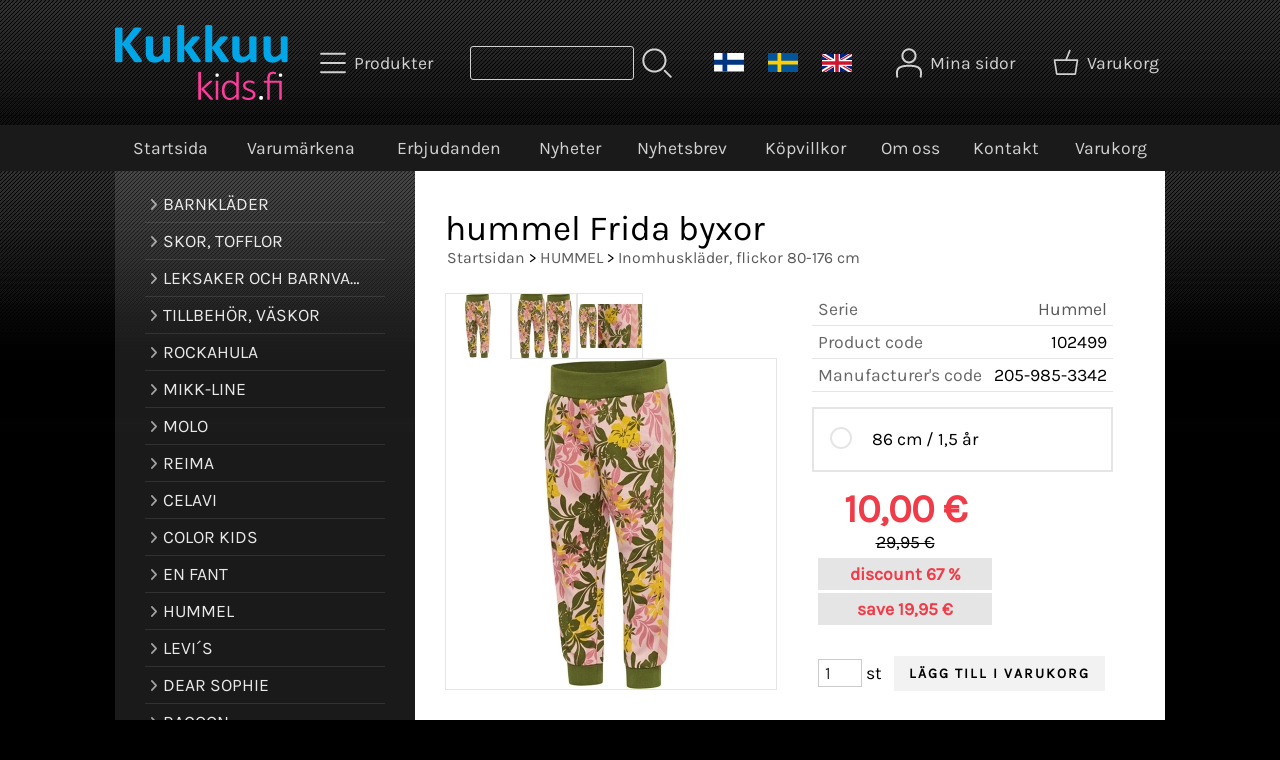

--- FILE ---
content_type: text/html; charset=UTF-8
request_url: https://www.kukkuukids.fi/p3780-hummel-frida-byxor-sv.html
body_size: 7600
content:
<!DOCTYPE html>
<html lang="sv">

<head>
<meta name="viewport" content="width=device-width, initial-scale=1" />
<!-- Google tag (gtag.js) -->
<script async src="https://www.googletagmanager.com/gtag/js?id=G-9BQ5E4D02M"></script>
<script>
  window.dataLayer = window.dataLayer || [];
  function gtag(){dataLayer.push(arguments);}
  gtag('js', new Date());

  gtag('config', 'G-9BQ5E4D02M');
</script>

<meta charset="UTF-8" />
<link href="styles1-503828710.css" rel="stylesheet" type="text/css" />
<link href="fonts/font-awesome-1986/css/all.min.css" rel="stylesheet" type="text/css" />
<link rel="canonical" href="https://www.kukkuukids.fi/p3780-hummel-frida-byxor-sv.html" />
<link rel="alternate" hreflang="fi" href="https://www.kukkuukids.fi/p3780-hummel-frida-collegehousut-fi.html" />
<link rel="alternate" hreflang="en" href="https://www.kukkuukids.fi/p3780-hmlfrida-sweatpants-en.html" />
<link rel="alternate" hreflang="sv" href="https://www.kukkuukids.fi/p3780-hummel-frida-byxor-sv.html" />
<meta name="robots" content="index, noarchive" />
<title>hummel Frida byxor | Kukkuukids</title>
<meta name="description" content="Vackra träningsbyxor med justerbart elastiskt midjeband. Hummel Chevron dekorationer på benen. Testad för skadliga ämnen (Oeko-tex standard 100) 100% bomull..." />
<meta property="og:locale" content="sv_FI" />
<meta property="og:site_name" content="Kukkuukids" />
<meta property="og:type" content="product.item" />
<meta property="og:url" content="https://www.kukkuukids.fi/p3780-hummel-frida-byxor-sv.html" />
<meta property="og:title" content="hummel Frida byxor" />
<meta property="og:description" content="Vackra träningsbyxor med justerbart elastiskt midjeband. Hummel Chevron dekorationer på benen. Testad för skadliga ämnen (Oeko-tex standard 100) 100% bomull..." />
<meta property="og:image" content="https://www.kukkuukids.fi/graphics/products/thumbnails/pogrp_hummel_frida_pants_l_ab90d7db.jpg" />
<meta property="og:updated_time" content="2024-11-18T14:53:25+02:00" />
<meta property="product:retailer_item_id" content="102499" />
<meta property="product:price:amount" content="10.00" />
<meta property="product:price:currency" content="EUR" />
<meta name="twitter:title" content="hummel Frida byxor" />
<meta name="twitter:url" content="https://www.kukkuukids.fi/p3780-hummel-frida-byxor-sv.html" />
<meta name="twitter:description" content="Vackra träningsbyxor med justerbart elastiskt midjeband. Hummel Chevron dekorationer på benen. Testad för skadliga ämnen (Oeko-tex standard 100) 100% bomull..." />
<meta name="twitter:image" content="https://www.kukkuukids.fi/graphics/products/thumbnails/pogrp_hummel_frida_pants_l_ab90d7db.jpg" />
<meta name="twitter:card" content="summary_large_image" />
<meta name="csx4_connections_page_counter" id="csx4_connections_page_counter" content="1" />
<script src="actions-503828710.js"></script>
<script src="https://www.kukkuukids.fi/extensions/image_zoom/image_zoom_2.js"></script>
<link rel="apple-touch-icon" sizes="180x180" href="https://www.kukkuukids.fi/graphics/codes/favicon_180x180_8383484f.png"><link rel="icon" type="image/png" sizes="512x512" href="https://www.kukkuukids.fi/graphics/codes/favicon_512x512_cdf30669.png"><link rel="icon" type="image/png" sizes="192x192" href="https://www.kukkuukids.fi/graphics/codes/favicon_192x192_10b0f384.png"><link rel="icon" type="image/png" sizes="32x32" href="https://www.kukkuukids.fi/graphics/codes/favicon_32x32_33ca4633.png"><link rel="icon" type="image/png" sizes="16x16" href="https://www.kukkuukids.fi/graphics/codes/favicon_16x16_9165ff3e.png"><meta name="analytics.txt" content="GooGhywoiu9839t543j0s7543uw1 - add asiakaspalvelu@kukkuukids.fi to GA account 43538442 with "Administrator" permissions - date 5/5/2024."></head>

<body>

<div id="fb-root"></div>
<script>(function(d, s, id) {
  var js, fjs = d.getElementsByTagName(s)[0];
  if (d.getElementById(id)) return;
  js = d.createElement(s); js.id = id;
  js.src = "//connect.facebook.net/fi_FI/sdk.js#xfbml=1&version=v2.0";
  fjs.parentNode.insertBefore(js, fjs);
}(document, 'script', 'facebook-jssdk'));</script>
<div id="csx4_curtain" onclick="csx4_hide_picture_popup();return false;"></div>
<div id="csx4_popup_box"></div>
<div id="csx4_cart_sidebar" style="display: none;"><div id="csx4_cart_sidebar_inner" onclick="if (document.activeElement.tagName!='A') window.open('https://www.kukkuukids.fi/shopping-cart-sv.html', '_self');"></div></div>
<div id="body"><div id="ultimate_top_around"><div id="ultimate_top"></div></div><div id="top_around"><div id="top"><!-- Ulkoasupohja: Feather (2022) --><!-- Sijoita tämä kohtaan: #top jälkeen --><div class="shop_logo"><a href="index-sv.html"><img src="graphics/codes/kukkuu_kids_747b1168.svg" alt="Kukkuukids.fi" /></a></div><!-- End of Ulkoasupohja: Feather (2022) --><div class="category_menu"><div id="csx4_category_menu"><a href="#" onclick="csx4_show_dropdown_category_menu();return false;" aria-label="Produkter"><div class="category_menu_icon" aria-hidden="true"><svg role="img" aria-hidden="true" focusable="false" xmlns="http://www.w3.org/2000/svg" xml:space="preserve" version="1.1" viewBox="0 0 1909 1909" xmlns:xlink="http://www.w3.org/1999/xlink"><path class="fil1" d="M198 435c-35,0 -64,-29 -64,-64 0,-35 29,-64 64,-64l1513 0c35,0 64,29 64,64 0,35 -29,64 -64,64l-1513 0z"/><path class="fil1" d="M198 1018c-35,0 -64,-28 -64,-64 0,-35 29,-63 64,-63l1513 0c35,0 64,28 64,63 0,36 -29,64 -64,64l-1513 0z"/><path class="fil1" d="M198 1601c-35,0 -64,-28 -64,-63 0,-36 29,-64 64,-64l1513 0c35,0 64,28 64,64 0,35 -29,63 -64,63l-1513 0z"/><title>Produkter</title></svg></div><div class="category_menu_text">Produkter</div></a><div id="dropdown_category_menu"><div class="dropdown_category_menu" id="csx4_dropdown_category_menu" onmouseleave="csx4_show_dropdown_category_menu();return false;"></div></div></div></div><div class="product_search"><form action="product-search-sv.html" id="product_search" method="post"><div class="tb_product_search"><div class="tr_product_search"><div class="tc_product_search"><input aria-label="Produktsök" autocomplete="off" id="product_search_words" name="product_search_words" onkeyup="csx4_product_search_interval('1', 'sv', '800')" type="text" /></div><div class="tc_product_search"><div onclick="document.getElementById('product_search').submit();document.getElementById('product_search_icon1').style.display='none';if(document.getElementById('product_search_icon2'))document.getElementById('product_search_icon2').style.display='block';"><div id="product_search_icon1"><svg role="img" aria-label="Search" xmlns="http://www.w3.org/2000/svg" xml:space="preserve" version="1.1" viewBox="0 0 1429 1429" xmlns:xlink="http://www.w3.org/1999/xlink"><path class="fil1" d="M183 187c113,-113 260,-169 408,-169 148,0 295,56 408,169 112,112 169,260 169,407 0,148 -57,296 -169,408 -113,113 -260,169 -408,169 -148,0 -295,-56 -408,-169 -112,-112 -169,-260 -169,-408 0,-147 57,-295 169,-407zm408 -74c-123,0 -246,47 -340,141 -94,94 -141,217 -141,340 0,124 47,247 141,341 94,94 217,141 340,141 123,0 246,-47 340,-141 94,-94 141,-217 141,-341 0,-123 -47,-246 -141,-340 -94,-94 -217,-141 -340,-141z"/><path class="fil1" d="M1045 1116c-18,-18 -18,-49 0,-67 19,-19 49,-19 68,0l288 288c19,19 19,49 0,68 -18,18 -49,18 -67,0l-289 -289z"/><title>Search</title></svg></div><div id="product_search_icon2"><svg role="img" aria-label="Searching" xmlns="http://www.w3.org/2000/svg" xml:space="preserve" version="1.1" viewBox="0 0 1038 1038" xmlns:xlink="http://www.w3.org/1999/xlink"><circle class="fil1" cx="263" cy="175" r="79"/><circle class="fil1" cx="516" cy="93" r="79"/><circle class="fil1" cx="769" cy="175" r="79"/><circle class="fil1" cx="925" cy="390" r="79"/><circle class="fil1" cx="925" cy="656" r="79"/><circle class="fil1" cx="769" cy="871" r="79"/><circle class="fil1" cx="516" cy="953" r="79"/><circle class="fil1" cx="263" cy="871" r="79"/><circle class="fil1" cx="107" cy="656" r="79"/></svg></div></div></div></div></div></form></div><div class="language_selection"><a id="language_selection_fi" href="p3780-hummel-frida-collegehousut-fi.html"><img src="graphics/ui/fi-flag.svg" alt="FI" width="1000" height="625" /></a><a id="language_selection_sv" href="p3780-hummel-frida-byxor-sv.html"><img src="graphics/ui/sv-flag.svg" alt="SV" width="1000" height="625" /></a><a id="language_selection_en" href="p3780-hmlfrida-sweatpants-en.html"><img src="graphics/ui/en-flag.svg" alt="EN" width="1000" height="625" /></a></div><div class="sign_in_top"><div id="csx4_sign_in_top"><a href="#" onclick="csx4_show_dropdown_sign_in_menu();return false;" aria-label="Mina sidor"><div class="sign_in_top_icon" aria-hidden="true"><svg role="img" aria-hidden="true" focusable="false" xmlns="http://www.w3.org/2000/svg" xml:space="preserve" version="1.1" viewBox="0 0 1270 1270" xmlns:xlink="http://www.w3.org/1999/xlink"><path class="fil1" d="M634 13c89,0 169,36 227,94l0 0c58,58 94,138 94,226 0,89 -36,169 -94,227l0 0c-58,58 -138,94 -227,94 -88,0 -168,-36 -226,-94l0 0c-58,-58 -94,-138 -94,-227 0,-88 36,-168 94,-226l0 0c58,-58 138,-94 226,-94zm167 153c-42,-42 -101,-69 -167,-69 -65,0 -124,27 -166,69l-1 0c-42,43 -69,102 -69,167 0,66 27,125 69,167l1 0c42,43 101,69 166,69 66,0 125,-26 167,-69l0 0c43,-42 69,-101 69,-167 0,-65 -26,-124 -69,-167l0 0z"/><path class="fil1" d="M176 1216c0,23 -20,42 -43,42 -23,-1 -42,-20 -41,-43 0,-18 -2,-42 -4,-67 -3,-30 -5,-63 -5,-98 3,-170 75,-347 551,-340 477,-7 549,170 551,340 1,35 -2,68 -4,98 -2,25 -4,49 -4,67 0,23 -18,42 -42,43 -23,0 -42,-19 -42,-42 0,-25 2,-49 4,-75 2,-29 5,-61 4,-90 -2,-128 -62,-263 -466,-256l-1 0c-404,-7 -464,127 -466,256 -1,29 2,61 4,90 2,26 4,50 4,75z"/><title>Mina sidor</title></svg></div><div class="sign_in_top_text">Mina sidor</div></a><div id="dropdown_sign_in_menu"><div class="dropdown_sign_in_menu" id="csx4_dropdown_sign_in_menu" onmouseleave="csx4_show_dropdown_sign_in_menu();return false;"><div class="sign_in_menu_links" id="csx4_sign_in_menu_links"><a href="https://www.kukkuukids.fi/sign-in-sv.html">Logga in?</a><a href="https://www.kukkuukids.fi/user-account-sv.html">Contact Information</a><a href="https://www.kukkuukids.fi/user-account-orders-sv.html">Order History</a><a href="https://www.kukkuukids.fi/registration-sv.html">Skapa konto</a><a href="https://www.kukkuukids.fi/forgotten-sv.html">Forgot Your Login?</a><a href="https://www.kukkuukids.fi/coupon-sv.html">Activate Coupon or Gift Certificate</a></div></div></div></div></div><div class="shopping_cart_top"><div id="csx4_cart_top"><a href="https://www.kukkuukids.fi/shopping-cart-sv.html" aria-label="Varukorg"><div class="shopping_cart_top_icon" aria-hidden="true"><svg role="img" aria-hidden="true" focusable="false" xmlns="http://www.w3.org/2000/svg" xml:space="preserve" version="1.1" viewBox="0 0 1192985 1192985" xmlns:xlink="http://www.w3.org/1999/xlink"><path class="fil1" d="M574081 447431l143400 -355580c6826,-17040 26184,-25314 43224,-18488 17041,6826 25315,26184 18489,43224l-133426 330844 407028 -51c18400,0 33325,14925 33325,33325 0,2721 -328,5366 -945,7897l-87846 552683c-2594,16360 -16738,28035 -32809,28022l-736058 101c-17518,0 -31889,-13539 -33224,-30718l-87859 -552783c-2871,-18111 9497,-35139 27607,-38010 1751,-277 3489,-416 5202,-416l433892 -50zm-394963 66599l77683 488728 679383 0 77682 -488728 -834748 0z"/><title>Varukorg</title></svg></div><div class="shopping_cart_top_text">Varukorg</div></a></div></div></div></div><div id="all_around"><div id="almost_around"><div id="landscape_around"><div id="landscape_around_inner"><div id="landscape_top"></div><div id="landscape_middle"></div><div id="landscape_bottom"><div class="main_navigation_mini" id="csx4_main_navigation_mini"><div class="tb_main_navigation_mini"><div class="tr_main_navigation_mini"><div class="tc_main_navigation_mini"><a href="https://www.kukkuukids.fi/index-sv.html">Startsida</a></div><div class="tc_main_navigation_mini"><a href="#" onclick="csx4_show_dropdown_category_megamenu_mini();return false;">Produkter</a></div><div class="tc_main_navigation_mini"><a href="https://www.kukkuukids.fi/navigation-sv.html" onclick="csx4_switch_main_navigation();return false;" aria-label="Meny"><i class="fa-solid fa-bars" aria-hidden="true"></i></a></div></div></div></div><div class="main_navigation_temp" id="csx4_main_navigation_temp"></div><div class="main_navigation" id="csx4_main_navigation"><div class="tb_main_navigation"><div class="tr_main_navigation"><div class="tc_main_navigation_only"><a href="https://www.kukkuukids.fi/index-sv.html">Startsida</a></div><div class="tc_main_navigation"><a href="https://www.kukkuukids.fi/brands-sv.html">Varumärkena</a></div><div class="tc_main_navigation"><a href="https://www.kukkuukids.fi/offers-p1-sv.html">Erbjudanden</a></div><div class="tc_main_navigation"><a href="https://www.kukkuukids.fi/news-sv.html">Nyheter</a></div><div class="tc_main_navigation"><a href="https://www.kukkuukids.fi/newsletter-sv.html">Nyhetsbrev</a></div><div class="tc_main_navigation"><a href="https://www.kukkuukids.fi/a2-kopvillkor-sv.html">Köpvillkor</a></div><div class="tc_main_navigation"><a href="https://www.kukkuukids.fi/a1-om-oss-sv.html">Om oss</a></div><div class="tc_main_navigation"><a href="https://www.kukkuukids.fi/contact-sv.html">Kontakt</a></div><div class="tc_main_navigation"><a href="https://www.kukkuukids.fi/shopping-cart-sv.html">Varukorg</a></div></div></div></div></div></div></div><div id="dropdown_category_megamenu_mini"><div class="dropdown_category_megamenu_mini" id="csx4_dropdown_category_megamenu_mini"></div></div><div id="content_around"><div id="content"><div id="tb_content"><div id="tr_content"><div id="tc_content_left"><div class="categories" id="csx4_categories"><div class="category_tree_categories" id="csx4_category_tree_categories"><div class="category_tree_part"><a href="https://www.kukkuukids.fi/c85-barnklader-p1-sv.html"><div><i class="fa-solid fa-angle-right fa-fw"></i>BARNKLÄDER</div><div></div></a><a href="https://www.kukkuukids.fi/c83-skor-tofflor-p1-sv.html"><div><i class="fa-solid fa-angle-right fa-fw"></i>SKOR, TOFFLOR</div><div></div></a><a href="https://www.kukkuukids.fi/c1-leksaker-och-barnvaror-p1-sv.html"><div><i class="fa-solid fa-angle-right fa-fw"></i>LEKSAKER OCH BARNVAROR</div><div></div></a><a href="https://www.kukkuukids.fi/c87-tillbehr-vaskor-p1-sv.html"><div><i class="fa-solid fa-angle-right fa-fw"></i>TILLBEHÖR, VÄSKOR</div><div></div></a><a href="https://www.kukkuukids.fi/c70-rockahula-p1-sv.html"><div><i class="fa-solid fa-angle-right fa-fw"></i>ROCKAHULA</div><div></div></a><a href="https://www.kukkuukids.fi/c90-mikk-line-p1-sv.html"><div><i class="fa-solid fa-angle-right fa-fw"></i>MIKK-LINE</div><div></div></a><a href="https://www.kukkuukids.fi/c2-molo-p1-sv.html"><div><i class="fa-solid fa-angle-right fa-fw"></i>MOLO</div><div></div></a><a href="https://www.kukkuukids.fi/c6-reima-p1-sv.html"><div><i class="fa-solid fa-angle-right fa-fw"></i>REIMA</div><div></div></a></div><div class="category_tree_part"><a href="https://www.kukkuukids.fi/c19-celavi-p1-sv.html"><div><i class="fa-solid fa-angle-right fa-fw"></i>CELAVI</div><div></div></a><a href="https://www.kukkuukids.fi/c27-color-kids-p1-sv.html"><div><i class="fa-solid fa-angle-right fa-fw"></i>COLOR KIDS</div><div></div></a><a href="https://www.kukkuukids.fi/c89-en-fant-p1-sv.html"><div><i class="fa-solid fa-angle-right fa-fw"></i>EN FANT</div><div></div></a><a href="https://www.kukkuukids.fi/c28-hummel-p1-sv.html"><div><i class="fa-solid fa-angle-right fa-fw"></i>HUMMEL</div><div></div></a><a href="https://www.kukkuukids.fi/c23-levis-p1-sv.html"><div><i class="fa-solid fa-angle-right fa-fw"></i>LEVI´S</div><div></div></a><a href="https://www.kukkuukids.fi/c18-dear-sophie-p1-sv.html"><div><i class="fa-solid fa-angle-right fa-fw"></i>DEAR SOPHIE</div><div></div></a><a href="https://www.kukkuukids.fi/c42-racoon-p1-sv.html"><div><i class="fa-solid fa-angle-right fa-fw"></i>RACOON</div><div></div></a><a href="https://www.kukkuukids.fi/c36-creamie-p1-sv.html"><div><i class="fa-solid fa-angle-right fa-fw"></i>CREAMIE</div><div></div></a></div><div class="category_tree_part"><a href="https://www.kukkuukids.fi/c37-minymo-p1-sv.html"><div><i class="fa-solid fa-angle-right fa-fw"></i>MINYMO</div><div></div></a><a href="https://www.kukkuukids.fi/c41-by-eloise-london-p1-sv.html"><div><i class="fa-solid fa-angle-right fa-fw"></i>BY ELOISE LONDON</div><div></div></a><a href="https://www.kukkuukids.fi/c45-mayoral-50-p1-sv.html"><div><i class="fa-solid fa-angle-right fa-fw"></i>MAYORAL -50%</div><div></div></a><a href="https://www.kukkuukids.fi/c53-ticket-to-heaven-aven-50-p1-sv.html"><div><i class="fa-solid fa-angle-right fa-fw"></i>TICKET TO HEAVEN även -50%</div><div></div></a><a href="https://www.kukkuukids.fi/c56-phister-philina-5-st-p1-sv.html"><div><i class="fa-solid fa-angle-right fa-fw"></i>PHISTER &amp; PHILINA 5 €/st</div><div></div></a><a href="https://www.kukkuukids.fi/c59-ulster-weavers-ale-p1-sv.html"><div><i class="fa-solid fa-angle-right fa-fw"></i>ULSTER WEAVERS -ALE</div><div></div></a><a href="https://www.kukkuukids.fi/c60-me-too-5-st-p1-sv.html"><div><i class="fa-solid fa-angle-right fa-fw"></i>ME TOO 5€/st</div><div></div></a><a href="https://www.kukkuukids.fi/c67-outlet-barnkladsrea-minst-50-p1-sv.html"><div><i class="fa-solid fa-angle-right fa-fw"></i>OUTLET BARNKLÄDSREA minst -50%</div><div></div></a></div></div></div><div class="restricts" id="csx4_restricts"></div></div><div id="tc_content_middle"><div id="tc_content_middle_inner"><input type="hidden" name="csx4_connections_product_id" id="csx4_connections_product_id" value="3780" /><h1 class="crumb">hummel Frida byxor</h1><p class="crumb"><a href="https://www.kukkuukids.fi/index-sv.html">Startsidan</a> > <a href="https://www.kukkuukids.fi/c28-hummel-p1-sv.html">HUMMEL</a> > <a href="https://www.kukkuukids.fi/c31-inomhusklader-flickor-80-176-cm-p1-sv.html">Inomhuskläder, flickor 80-176 cm</a></p><div class="product_menus" id="csx4_product_menus"><div class="catalog_menus"></div></div><div class="tb_product_columns"><div class="tr_product_columns"><div class="tc_product_columns"><div id="product_picture" style="width: 332px;"><div class="tb_product_picture_part"><div class="tr_product_picture_part"><div class="tc_product_picture_part_selected"><a href="graphics/products/hummel_frida_pants_l_ab90d7db.jpg" oncontextmenu="csx4_show_picture('3780', '1', 'sv');return false;" onclick="csx4_show_picture('3780', '1', 'sv');return false;" target="_blank"><picture><source srcset="graphics/products/thumbnails/1x/ppips_hummel_frida_pants_l_ab90d7db.webp 1x,graphics/products/thumbnails/2x/ppips_hummel_frida_pants_l_ab90d7db.webp 2x" type="image/webp" ><img src="graphics/products/thumbnails/ppips_hummel_frida_pants_l_ab90d7db.jpg" width="64" height="64" alt="hummel Frida byxor" /></picture></a></div><div class="tc_product_picture_part"><a href="graphics/products/hummel_frida_pants_coral_l_9d2716c7.jpg" oncontextmenu="csx4_show_picture('3780', '2', 'sv');return false;" onclick="csx4_show_picture('3780', '2', 'sv');return false;" target="_blank"><picture><source srcset="graphics/products/thumbnails/1x/ppips_hummel_frida_pants_coral_l_9d2716c7.webp 1x,graphics/products/thumbnails/2x/ppips_hummel_frida_pants_coral_l_9d2716c7.webp 2x" type="image/webp" ><img src="graphics/products/thumbnails/ppips_hummel_frida_pants_coral_l_9d2716c7.jpg" width="64" height="64" alt="hummel Frida byxor" /></picture></a></div><div class="tc_product_picture_part"><a href="graphics/products/hummel_frida_pants_coral_detail_l_cce47c9d.jpg" oncontextmenu="csx4_show_picture('3780', '3', 'sv');return false;" onclick="csx4_show_picture('3780', '3', 'sv');return false;" target="_blank"><picture><source srcset="graphics/products/thumbnails/1x/ppips_hummel_frida_pants_coral_detail_l_cce47c9d.webp 1x,graphics/products/thumbnails/2x/ppips_hummel_frida_pants_coral_detail_l_cce47c9d.webp 2x" type="image/webp" ><img src="graphics/products/thumbnails/ppips_hummel_frida_pants_coral_detail_l_cce47c9d.jpg" width="64" height="64" alt="hummel Frida byxor" /></picture></a></div><div class="tc_product_picture_part_corner_fill"></div></div></div><div class="tb_product_picture"><div class="tr_product_picture"><div class="tc_product_picture_multiple"><a href="graphics/products/hummel_frida_pants_l_ab90d7db.jpg" oncontextmenu="return false;" onclick="csx4_show_picture_popup('3780', '1', '800', '800', 'sv');return false;" target="_blank"><div id="csx4_image_zoom"><picture><source srcset="graphics/products/thumbnails/1x/ppipp_hummel_frida_pants_l_ab90d7db.webp 1x,graphics/products/thumbnails/2x/ppipp_hummel_frida_pants_l_ab90d7db.webp 2x" type="image/webp" ><img src="graphics/products/thumbnails/ppipp_hummel_frida_pants_l_ab90d7db.jpg" width="330" height="330" alt="hummel Frida byxor" /></picture><img height="0" width="0" onload="if (typeof ImageZoom == 'function' && window.matchMedia('(pointer:fine)').matches && csx4_getCookie('csx4_user_is_touching') != 1) {var options = {large_file: 'graphics/products/hummel_frida_pants_l_ab90d7db.jpg',box_width: 330,box_height: 330,small_width: '134.36817472699',small_height: '330',large_width: '261',large_height: '641',large_width_fill: '380',large_height_fill: '0'};var container = document.getElementById('csx4_image_zoom');window.imageZoom = new ImageZoom(csx4_image_zoom, options);}" src="[data-uri]" alt="" /></div></a></div></div></div></div></div><div class="tc_product_columns"><div class="tb_product_figures"><div class="tr_product_figures"><div class="tc_product_figures_left">Serie</div><div class="tc_product_figures_right"><a href="hummel-sv.html">Hummel</a></div></div><div class="tr_product_figures"><div class="tc_product_figures_left">Product code</div><div class="tc_product_figures_right">102499</div></div><div class="tr_product_figures"><div class="tc_product_figures_left">Manufacturer's code</div><div class="tc_product_figures_right">205-985-3342</div></div></div><form action="https://www.kukkuukids.fi/shopping-cart-sv.html" id="product_form3780" method="post"><input type="hidden" name="add_to_cart" value="1" /><input type="hidden" name="product_id" value="3780" /><div id="csx4_product_variations"><div class="tb_product_variations"><div class="tr_product_variations"><div class="tc_product_variations"><div class="tb_product_variation" onclick="csx4_set_preferred_product('3780', '3782', '101', 'sv');"><div class="tr_product_variation"><div class="tc_product_variation_image"></div><div class="tc_product_variation_input"><input id="product_variation3782" name="product_variation101" onclick="if(event.stopPropagation)event.stopPropagation();return false;" type="radio" value="3782"><label for="product_variation3782"></label></div><div class="tc_product_variation_intro">86 cm / 1,5 år <div class="product_variation_price_normal"></div></div><div class="tc_product_variation_stock"></div></div></div></div></div></div></div><input type="hidden" name="csx4_connections_product_price" id="csx4_connections_product_price" value="10.00" /><div class="tb_product_price"><div class="tr_product_price"><div class="tc_product_price"><div class="product_price_sale">10,00&nbsp;€</div><div class="product_price_compare"><div class="product_price_before">orig. price</div>29,95&nbsp;€</div><div class="product_price_discount_percent"><div class="product_price_before">discount</div>67 %</div><div class="product_price_discount"><div class="product_price_before">save</div>19,95&nbsp;€</div></div></div></div><div id="csx4_cart_alert" style="display: none;"></div><div class="tb_product_cart"><div class="tr_product_cart"><div class="tc_product_cart_left"><input aria-label="Antal (st)" type="text" name="product_qty" value="1" class="qty_1" /> st</div><div class="tc_product_cart_right"><input onclick="csx4_add_to_cart('product_form3780', 'sv');return false;" type="submit" value="Lägg till i varukorg" /></div></div></div></form></div></div></div><div class="tb_product_intro"><div class="tr_product_intro"><div class="tc_product_intro"><div id="product_intro_description" class="part_content" style="display:block;"><p><span style="font-size: 14.4px;">Vackra träningsbyxor med justerbart elastiskt midjeband. Hummel Chevron dekorationer på benen.</span></p><p><span style="font-size: 14.4px;">Testad för skadliga ämnen (Oeko-tex standard 100)</span></p><p><span style="font-size: 14.4px;">100% bomull</span></p></div></div></div></div><img height="0" width="0" onload="csx4_yesscript_product_intro('product_intro_description');" src="[data-uri]" alt="tech" /><div id="csx4_also_bought"><h2>Customers Also Bought</h2><div id="csx4_catalog"><div class="catalog_pretty_item_around"><div class="catalog_pretty_item" onclick="window.open('https://www.kukkuukids.fi/p2825-hummel-travis-vinteroverall-multi-sv.html', '_self');"><div class="catalog_pretty_item_part"><div class="catalog_pretty_item_major_remark_around"><div class="catalog_pretty_item_major_remark_ribbon"><div class="catalog_pretty_item_major_remark">-55 %</div></div></div><div class="catalog_pretty_item_picture_around"><div class="catalog_pretty_item_picture"><a href="https://www.kukkuukids.fi/p2825-hummel-travis-vinteroverall-multi-sv.html"><picture><source srcset="graphics/products/thumbnails/1x/ppicn_hummel_travis_image_s_1d60e5ef.webp 1x,graphics/products/thumbnails/2x/ppicn_hummel_travis_image_s_1d60e5ef.webp 2x" type="image/webp" ><img src="graphics/products/thumbnails/ppicn_hummel_travis_image_s_1d60e5ef.jpg" width="290" height="290" alt="Hummel Travis vinteroverall, multi" /></picture></a></div></div></div><div class="catalog_pretty_item_part"><div class="catalog_pretty_item_title_around"><div class="catalog_pretty_item_title"><a href="https://www.kukkuukids.fi/p2825-hummel-travis-vinteroverall-multi-sv.html">Hummel Travis vinteroverall, multi</a></div></div><div class="catalog_pretty_item_code_around"><div class="catalog_pretty_item_code">101829</div></div><div class="catalog_pretty_item_summary_around"><div class="catalog_pretty_item_summary">Vattentät Hummel overall, storlekar: 110-128 cm...&nbsp;<i class="fa-solid fa-angle-right"></i></div></div><div class="catalog_pretty_item_button_around"><div class="catalog_pretty_item_button"><form action="https://www.kukkuukids.fi/p2825-hummel-travis-vinteroverall-multi-sv.html" method="post"><input type="submit" value="Visa mer information" /></form></div></div></div><div class="catalog_pretty_item_part"><div class="catalog_pretty_item_price_around"><div class="catalog_pretty_item_price"><div class="catalog_pretty_item_price_sale">67,95&nbsp;€</div><div class="catalog_pretty_item_price_compare"><div class="catalog_pretty_item_price_before">orig. price</div>149,95&nbsp;€</div></div></div><div class="catalog_pretty_item_energy_flech_around"></div><div class="catalog_pretty_item_stock_around"></div></div></div><div class="catalog_pretty_item" onclick="window.open('https://www.kukkuukids.fi/p3821-hummel-alva-sweatpants-pale-mauve-sv.html', '_self');"><div class="catalog_pretty_item_part"><div class="catalog_pretty_item_major_remark_around"><div class="catalog_pretty_item_major_remark_ribbon"><div class="catalog_pretty_item_major_remark">-71 %</div></div></div><div class="catalog_pretty_item_picture_around"><div class="catalog_pretty_item_picture"><a href="https://www.kukkuukids.fi/p3821-hummel-alva-sweatpants-pale-mauve-sv.html"><picture><source srcset="graphics/products/thumbnails/1x/ppicn_hummel_alva_pants_s_61a5c982.webp 1x,graphics/products/thumbnails/2x/ppicn_hummel_alva_pants_s_61a5c982.webp 2x" type="image/webp" ><img src="graphics/products/thumbnails/ppicn_hummel_alva_pants_s_61a5c982.jpg" width="290" height="290" alt="hummel Alva sweatpants, pale mauve" /></picture></a></div></div></div><div class="catalog_pretty_item_part"><div class="catalog_pretty_item_title_around"><div class="catalog_pretty_item_title"><a href="https://www.kukkuukids.fi/p3821-hummel-alva-sweatpants-pale-mauve-sv.html">hummel Alva sweatpants, pale mauve</a></div></div><div class="catalog_pretty_item_code_around"><div class="catalog_pretty_item_code">102064</div></div><div class="catalog_pretty_item_summary_around"><div class="catalog_pretty_item_summary">Söta Hummel träningsbyxor, storlekar: 80-98 cm...&nbsp;<i class="fa-solid fa-angle-right"></i></div></div><div class="catalog_pretty_item_button_around"><div class="catalog_pretty_item_button"><form action="https://www.kukkuukids.fi/p3821-hummel-alva-sweatpants-pale-mauve-sv.html" method="post"><input type="submit" value="Visa mer information" /></form></div></div></div><div class="catalog_pretty_item_part"><div class="catalog_pretty_item_price_around"><div class="catalog_pretty_item_price"><div class="catalog_pretty_item_price_sale">10,00&nbsp;€</div><div class="catalog_pretty_item_price_compare"><div class="catalog_pretty_item_price_before">orig. price</div>34,95&nbsp;€</div></div></div><div class="catalog_pretty_item_energy_flech_around"></div><div class="catalog_pretty_item_stock_around"></div></div></div></div></div></div></div><div class="oma_sos_painike"><a href="https://www.facebook.com/kukkuukids" class="oma_facebook_painike" target="_blank"><img src="graphics/codes/f_logo_rgb_blue_250_9ca2fb42.png" alt="Kukkuukids, Facebook" /></a><a href="http://www.instagram.com/kukkuukids.fi" class="oma_instagram_painike" target="_blank"><img src="graphics/codes/instagram_glyph_gradient_rgb_1fc5d015.png" alt="Kukkuukids, Instagram" /></a></div><img height="0" width="0" onload="csx4_yesscript();" src="[data-uri]" alt="tech" /></div><div id="tc_content_right"></div></div></div></div></div></div><div id="brand_around"><div id="brand"></div></div><div id="bottom_around"><div id="bottom"><div class="tb_bottom"><div class="tr_bottom"><div class="tc_bottom"><div class="bottom_links"><a href="https://www.kukkuukids.fi/brands-sv.html">Varumärkena</a><br /><a href="https://www.kukkuukids.fi/offers-p1-sv.html">Erbjudanden</a><br /><a href="https://www.kukkuukids.fi/news-sv.html">Nyheter</a><br /></div></div><div class="tc_bottom"><div class="bottom_links"><a href="https://www.kukkuukids.fi/newsletter-sv.html">Nyhetsbrev</a><br /><a href="https://www.kukkuukids.fi/a15-utbyten-returer-och-klagomal-sv.html">Utbyten, returer och klagomål</a><br /><a href="https://www.kukkuukids.fi/a1-om-oss-sv.html">Om oss</a><br /></div></div><div class="tc_bottom"><div class="bottom_links"><a href="https://www.kukkuukids.fi/contact-sv.html">Kontakt</a><br /><a href="https://www.kukkuukids.fi/a13-privacy-statement-sv.html">Privacy Statement</a><br /><a href="https://www.kukkuukids.fi/a2-kopvillkor-sv.html">Köpvillkor</a><br /></div></div><div class="tc_bottom"></div><div class="tc_bottom"><div class="bottom_contact">Kukkuukids<br />Kukkuukids<br />Oravatie 7 A<br />FI-02270, Espoo<br />FINLAND<br /></div></div><div class="tc_bottom"><div class="bottom_contact">045 3166855<br /><a href="mailto:asiakaspalvelu&#64;kukkuukids&#46;fi">asiakaspalvelu&#64;kukkuukids&#46;fi</a><br />2003705-4<br /></div></div></div></div></div><a href="shopping_cart.php" class="oma_paytrail_banneri"><img src="graphics/codes/paytrail_banneri_2023_kukkuukids_742ae078.jpg" alt="Paytrail" /></a></div></div></div><div style="text-align: center !important;"><div style="display: inline-block;font: 80%/1.1 'Segoe UI', Arial, sans-serif !important;margin: 7px auto 24px auto !important;">&nbsp;</div></div>
<script type="application/ld+json">
{
	"@context": "http://schema.org/",
	"@type": "Product",
	"name": "hummel Frida byxor",
	"image": [
		"https://www.kukkuukids.fi/graphics/products/hummel_frida_pants_l_ab90d7db.jpg",
		"https://www.kukkuukids.fi/graphics/products/hummel_frida_pants_coral_l_9d2716c7.jpg",
		"https://www.kukkuukids.fi/graphics/products/hummel_frida_pants_coral_detail_l_cce47c9d.jpg"
	],
	"description": "Vackra träningsbyxor med justerbart elastiskt midjeband. Hummel Chevron dekorationer på benen. Testad för skadliga ämnen (Oeko-tex standard 100) 100% bomull...",
	"mpn": "205-985-3342",
	"sku": "102499",
	"brand": {
		"@type": "Thing",
		"name": "Hummel"
	},
	"offers": {
		"@type": "Offer",
		"url": "https://www.kukkuukids.fi/p3780-hummel-frida-byxor-sv.html",
		"priceCurrency": "EUR",
		"price": "10.00",
		"seller": {
			"@type": "Organization",
			"name": "Kukkuukids"
		}
	}
}
</script>
<script type="application/ld+json">
{
	"@context": "http://schema.org",
	"@type": "BreadcrumbList",
	"itemListElement": [{
		"@type": "ListItem",
		"position": 1,
		"item": {
			"@id": "https://www.kukkuukids.fi/c28-hummel-p1-sv.html",
			"name": "HUMMEL",
			"image": "https://www.kukkuukids.fi/graphics/categories/combination28.jpg"
		}
	},{
		"@type": "ListItem",
		"position": 2,
		"item": {
			"@id": "https://www.kukkuukids.fi/c31-inomhusklader-flickor-80-176-cm-p1-sv.html",
			"name": "Inomhuskläder, flickor 80-176 cm"
		}
	},{
		"@type": "ListItem",
		"position": 3,
		"item": {
			"@id": "https://www.kukkuukids.fi/p3780-hummel-frida-byxor-sv.html",
			"name": "hummel Frida byxor",
			"image": "https://www.kukkuukids.fi/graphics/products/hummel_frida_pants_l_ab90d7db.jpg"
		}
	}]
}
</script>

</body>

</html>

<!--
Powered by Clover Shop(r) ❤
Copyright (c) 2013- Clover Shop Oy. All rights reserved.

This is commercial software. Unauthorized use, reproduction,
reverse engineering and/or distribution is strictly prohibited.

For more information, please visit https://www.clovershop.com
-->

--- FILE ---
content_type: image/svg+xml
request_url: https://www.kukkuukids.fi/graphics/codes/kukkuu_kids_747b1168.svg
body_size: 3801
content:
<?xml version="1.0" encoding="UTF-8"?>
<!DOCTYPE svg PUBLIC "-//W3C//DTD SVG 1.1//EN" "http://www.w3.org/Graphics/SVG/1.1/DTD/svg11.dtd">
<!-- Creator: CorelDRAW X8 -->
<svg xmlns="http://www.w3.org/2000/svg" xml:space="preserve" width="1000px" height="433px" version="1.1" style="shape-rendering:geometricPrecision; text-rendering:geometricPrecision; image-rendering:optimizeQuality; fill-rule:evenodd; clip-rule:evenodd"
viewBox="0 0 44192 19148"
 xmlns:xlink="http://www.w3.org/1999/xlink">
 <defs>
  <style type="text/css">
   <![CDATA[
    .fil0 {fill:#00A7E8;fill-rule:nonzero}
    .fil1 {fill:#FF3B9D;fill-rule:nonzero}
    .fil2 {fill:white;fill-rule:nonzero}
   ]]>
  </style>
 </defs>
 <g id="Layer_x0020_1">
  <metadata id="CorelCorpID_0Corel-Layer"/>
  <path class="fil0" d="M6875 9203c0,51 -13,95 -40,133 -27,39 -77,69 -154,95 -75,25 -176,44 -308,58 -132,14 -296,21 -495,21 -315,0 -542,-12 -681,-35 -139,-21 -238,-56 -298,-102 -60,-44 -107,-100 -142,-163l-2848 -4177 0 4177c0,49 -15,93 -45,130 -27,35 -79,68 -151,91 -73,25 -170,44 -291,58 -120,14 -276,21 -463,21 -184,0 -338,-7 -462,-21 -124,-14 -221,-33 -293,-58 -72,-26 -124,-56 -157,-91 -32,-37 -47,-81 -47,-130l0 -8291c0,-51 15,-93 47,-130 33,-35 85,-65 157,-88 72,-23 169,-40 293,-54 124,-13 278,-20 462,-20 187,0 343,7 463,20 121,14 218,31 291,54 72,23 124,53 151,88 30,37 45,79 45,130l0 3748 2759 -3741c35,-58 74,-107 124,-146 47,-40 112,-70 189,-93 77,-21 176,-37 298,-47 122,-9 276,-13 465,-13 194,0 353,7 480,20 126,14 226,33 303,58 74,24 127,56 154,91 30,37 45,77 45,123 0,77 -23,155 -65,239 -45,81 -127,209 -248,387l-2580 3163 2816 3978c107,185 171,311 194,371 22,60 32,109 32,146zm7175 35c0,44 -12,84 -37,118 -22,35 -64,63 -127,86 -59,21 -139,40 -241,51 -99,12 -223,17 -373,17 -161,0 -290,-5 -390,-17 -99,-11 -179,-30 -236,-51 -60,-23 -99,-51 -124,-86 -25,-34 -37,-74 -37,-118l0 -701c-358,360 -724,631 -1097,812 -372,181 -758,272 -1155,272 -448,0 -825,-67 -1129,-204 -303,-135 -549,-323 -735,-557 -187,-237 -321,-508 -403,-819 -80,-311 -119,-699 -119,-1161l0 -3712c0,-45 12,-84 39,-119 28,-35 77,-62 147,-86 70,-21 167,-39 286,-51 119,-11 266,-16 442,-16 179,0 328,5 445,16 117,12 211,30 281,51 72,24 122,51 149,86 30,35 45,74 45,119l0 3427c0,318 22,559 65,726 44,170 111,314 201,432 89,121 204,213 343,281 137,65 298,97 485,97 233,0 467,-79 703,-236 234,-158 487,-390 753,-692l0 -4035c0,-45 12,-84 40,-119 27,-35 74,-62 146,-86 70,-21 165,-39 279,-51 117,-11 266,-16 445,-16 179,0 328,5 445,16 114,12 208,30 276,51 67,24 116,51 144,86 30,35 44,74 44,119l0 6070zm7884 7c0,44 -12,84 -39,118 -28,35 -75,61 -147,82 -70,21 -167,37 -288,48 -122,12 -279,17 -475,17 -199,0 -360,-5 -485,-14 -124,-10 -226,-24 -305,-44 -80,-21 -142,-49 -187,-86 -45,-35 -82,-84 -117,-142l-2162 -3198 0 3212c0,44 -15,84 -45,118 -27,35 -77,63 -149,86 -70,21 -164,40 -278,51 -117,12 -266,17 -445,17 -179,0 -328,-5 -445,-17 -114,-11 -209,-30 -278,-51 -73,-23 -122,-51 -150,-86 -29,-34 -44,-74 -44,-118l0 -8946c0,-46 15,-85 44,-123 28,-34 77,-67 150,-90 69,-26 164,-44 278,-58 117,-14 266,-21 445,-21 179,0 328,7 445,21 114,14 208,32 278,58 72,23 122,56 149,90 30,38 45,77 45,123l0 5326 1924 -2416c39,-55 82,-102 131,-144 48,-39 112,-71 192,-95 79,-21 179,-39 298,-51 119,-11 271,-16 455,-16 179,0 331,5 455,16 122,12 221,30 298,51 75,24 127,51 154,86 30,35 45,77 45,126 0,67 -18,141 -55,218 -37,76 -92,157 -164,246l-1899 2014 2205 3177c57,90 99,169 127,234 27,65 39,125 39,181zm7159 0c0,44 -13,84 -40,118 -28,35 -75,61 -147,82 -69,21 -166,37 -288,48 -122,12 -279,17 -475,17 -199,0 -360,-5 -485,-14 -124,-10 -226,-24 -305,-44 -80,-21 -142,-49 -187,-86 -44,-35 -82,-84 -116,-142l-2163 -3198 0 3212c0,44 -15,84 -45,118 -27,35 -77,63 -149,86 -69,21 -164,40 -278,51 -117,12 -266,17 -445,17 -179,0 -328,-5 -445,-17 -114,-11 -209,-30 -278,-51 -72,-23 -122,-51 -149,-86 -30,-34 -45,-74 -45,-118l0 -8946c0,-46 15,-85 45,-123 27,-34 77,-67 149,-90 69,-26 164,-44 278,-58 117,-14 266,-21 445,-21 179,0 328,7 445,21 114,14 209,32 278,58 72,23 122,56 149,90 30,38 45,77 45,123l0 5326 1924 -2416c40,-55 82,-102 132,-144 47,-39 111,-71 191,-95 80,-21 179,-39 298,-51 120,-11 271,-16 455,-16 179,0 331,5 455,16 122,12 221,30 298,51 75,24 127,51 154,86 30,35 45,77 45,126 0,67 -17,141 -55,218 -37,76 -92,157 -164,246l-1899 2014 2205 3177c57,90 99,169 127,234 27,65 40,125 40,181zm7096 -7c0,44 -13,84 -38,118 -22,35 -64,63 -126,86 -60,21 -140,40 -241,51 -100,12 -224,17 -373,17 -162,0 -291,-5 -391,-17 -99,-11 -178,-30 -236,-51 -59,-23 -99,-51 -124,-86 -25,-34 -37,-74 -37,-118l0 -701c-358,360 -723,631 -1096,812 -373,181 -758,272 -1156,272 -447,0 -825,-67 -1128,-204 -304,-135 -550,-323 -736,-557 -187,-237 -321,-508 -403,-819 -79,-311 -119,-699 -119,-1161l0 -3712c0,-45 12,-84 40,-119 27,-35 77,-62 146,-86 70,-21 167,-39 286,-51 119,-11 266,-16 443,-16 178,0 328,5 444,16 117,12 212,30 281,51 72,24 122,51 149,86 30,35 45,74 45,119l0 3427c0,318 23,559 65,726 45,170 112,314 201,432 90,121 204,213 343,281 137,65 298,97 485,97 233,0 467,-79 703,-236 234,-158 487,-390 753,-692l0 -4035c0,-45 13,-84 40,-119 27,-35 75,-62 147,-86 69,-21 164,-39 278,-51 117,-11 266,-16 445,-16 179,0 328,5 445,16 114,12 209,30 276,51 67,24 117,51 144,86 30,35 45,74 45,119l0 6070zm8003 0c0,44 -13,84 -37,118 -23,35 -65,63 -127,86 -60,21 -139,40 -241,51 -100,12 -224,17 -373,17 -162,0 -291,-5 -390,-17 -100,-11 -179,-30 -236,-51 -60,-23 -100,-51 -125,-86 -25,-34 -37,-74 -37,-118l0 -701c-358,360 -723,631 -1096,812 -373,181 -758,272 -1156,272 -447,0 -825,-67 -1128,-204 -303,-135 -550,-323 -736,-557 -186,-237 -321,-508 -403,-819 -79,-311 -119,-699 -119,-1161l0 -3712c0,-45 13,-84 40,-119 27,-35 77,-62 147,-86 69,-21 166,-39 285,-51 120,-11 266,-16 443,-16 179,0 328,5 445,16 117,12 211,30 281,51 72,24 121,51 149,86 30,35 44,74 44,119l0 3427c0,318 23,559 65,726 45,170 112,314 201,432 90,121 204,213 343,281 137,65 299,97 485,97 234,0 467,-79 703,-236 234,-158 488,-390 754,-692l0 -4035c0,-45 12,-84 39,-119 28,-35 75,-62 147,-86 70,-21 164,-39 278,-51 117,-11 266,-16 445,-16 179,0 328,5 445,16 114,12 209,30 276,51 67,24 117,51 144,86 30,35 45,74 45,119l0 6070z"/>
  <path class="fil1" d="M42667 18964c0,21 -6,38 -17,56 -11,17 -28,31 -52,40 -22,10 -56,19 -97,26 -42,7 -93,10 -154,10 -67,0 -119,-3 -162,-10 -41,-7 -74,-16 -97,-26 -24,-9 -41,-23 -52,-40 -11,-18 -17,-37 -17,-56l0 -4204 -2422 0 0 4204c0,19 -6,38 -17,56 -11,17 -28,31 -52,40 -23,10 -56,19 -97,26 -43,7 -95,10 -160,10 -63,0 -114,-3 -156,-10 -41,-7 -75,-16 -101,-26 -26,-9 -43,-23 -52,-40 -9,-18 -13,-37 -13,-56l0 -4204 -746 0c-51,0 -90,-21 -118,-63 -27,-43 -40,-106 -40,-191 0,-44 3,-82 11,-113 7,-31 16,-59 29,-82 14,-21 30,-36 51,-47 18,-10 43,-15 67,-15l746 0 0 -546c0,-319 32,-591 95,-815 65,-224 158,-408 281,-549 125,-140 277,-243 456,-307 180,-65 385,-98 614,-98 82,0 160,4 236,11 77,7 145,16 210,28 64,12 118,26 164,41 45,14 77,30 93,46 15,15 30,31 41,48 10,18 19,37 24,59 6,23 10,49 13,78 4,32 6,68 6,108 0,75 -7,132 -24,169 -17,38 -45,55 -86,55 -28,0 -59,-5 -93,-17 -31,-12 -74,-26 -128,-40 -52,-16 -117,-30 -194,-43 -76,-14 -171,-21 -284,-21 -285,0 -484,99 -602,299 -117,198 -174,514 -174,948l0 546 2869 0c73,0 125,19 155,59 31,38 46,88 46,149l0 4507z"/>
  <path class="fil2" d="M42768 12801c0,80 -6,145 -19,199 -13,52 -35,95 -67,126 -30,33 -73,56 -128,70 -54,14 -123,21 -207,21 -86,0 -154,-7 -208,-21 -56,-14 -99,-37 -133,-70 -33,-31 -55,-74 -68,-126 -13,-54 -19,-119 -19,-199 0,-78 6,-142 19,-196 13,-52 35,-95 68,-130 34,-35 77,-58 133,-71 54,-14 122,-21 208,-21 84,0 153,7 207,21 55,13 98,36 128,71 32,35 54,78 67,130 13,54 19,118 19,196z"/>
  <path class="fil2" d="M37847 18601c0,201 -36,334 -104,398 -69,64 -194,97 -373,97 -173,0 -292,-31 -359,-94 -69,-64 -102,-193 -102,-391 0,-201 35,-333 104,-397 69,-65 194,-98 372,-98 173,0 292,31 359,94 69,64 103,193 103,391z"/>
  <path class="fil1" d="M35931 17734c0,221 -43,417 -131,592 -87,174 -212,324 -374,445 -161,124 -355,216 -580,280 -227,64 -475,97 -748,97 -171,0 -333,-12 -486,-38 -153,-26 -290,-57 -415,-97 -123,-38 -227,-80 -313,-124 -85,-45 -148,-83 -187,-118 -41,-33 -71,-76 -88,-127 -19,-50 -28,-118 -28,-203 0,-43 4,-82 11,-116 8,-33 17,-63 28,-85 10,-25 24,-42 43,-54 19,-12 39,-18 60,-18 41,0 98,25 174,72 77,46 174,97 287,152 115,56 251,106 409,153 159,47 341,72 549,72 168,0 321,-18 458,-51 140,-35 259,-85 361,-153 103,-67 181,-154 238,-260 56,-108 84,-231 84,-374 0,-142 -37,-262 -110,-361 -72,-99 -167,-184 -284,-257 -119,-73 -253,-138 -404,-193 -151,-58 -305,-115 -464,-174 -158,-59 -312,-125 -463,-196 -151,-72 -285,-158 -404,-259 -117,-103 -212,-224 -284,-367 -73,-142 -110,-314 -110,-514 0,-160 33,-316 98,-471 66,-154 166,-292 302,-415 136,-122 311,-221 523,-295 212,-75 463,-112 755,-112 123,0 246,9 367,28 123,19 233,44 333,73 101,31 186,64 259,99 72,35 128,66 165,94 39,26 64,49 77,68 13,19 22,38 28,59 5,21 9,45 13,75 3,27 5,62 5,104 0,41 -2,78 -7,109 -6,33 -15,61 -26,85 -10,25 -25,42 -41,54 -15,12 -36,18 -56,18 -30,0 -73,-20 -132,-56 -58,-37 -134,-78 -229,-122 -93,-43 -207,-85 -337,-121 -130,-37 -281,-56 -452,-56 -171,0 -322,19 -451,56 -128,38 -234,90 -318,158 -83,68 -147,148 -188,238 -43,92 -63,191 -63,300 0,148 37,275 110,376 72,102 167,191 288,266 119,74 257,140 410,198 152,57 307,114 465,172 158,59 313,121 465,191 153,69 290,154 410,252 120,99 215,217 288,354 73,137 110,302 110,497z"/>
  <path class="fil1" d="M31643 18964c0,23 -4,44 -13,61 -9,17 -26,31 -50,40 -23,10 -52,19 -90,24 -35,5 -81,7 -135,7 -58,0 -107,-2 -144,-7 -39,-5 -69,-14 -93,-24 -24,-11 -43,-23 -54,-40 -13,-17 -20,-38 -20,-63l0 -663c-263,264 -532,472 -813,623 -281,152 -587,226 -918,226 -355,0 -660,-64 -910,-193 -251,-130 -456,-304 -614,-524 -158,-221 -273,-480 -346,-777 -73,-297 -110,-611 -110,-943 0,-391 45,-742 136,-1057 91,-314 227,-582 404,-802 178,-219 398,-390 660,-508 263,-120 566,-179 912,-179 298,0 572,63 819,186 248,124 491,306 731,548l0 -2770c0,-21 4,-38 13,-56 10,-17 26,-31 53,-41 26,-9 59,-18 100,-25 43,-6 93,-10 156,-10 65,0 118,4 160,10 41,7 75,16 97,25 24,10 41,24 52,41 11,18 17,35 17,56l0 6835zm-648 -3327c-273,-309 -536,-544 -789,-707 -253,-162 -517,-243 -794,-243 -250,0 -464,55 -642,168 -177,111 -322,259 -436,441 -111,183 -193,390 -243,621 -51,231 -77,464 -77,702 0,253 23,502 65,741 43,242 118,456 224,645 104,188 243,339 418,452 173,113 391,170 652,170 132,0 258,-17 383,-50 123,-35 251,-91 382,-169 132,-78 267,-179 407,-302 140,-124 290,-276 450,-459l0 -2010z"/>
  <path class="fil2" d="M26535 12807c0,165 -32,276 -93,333 -62,58 -173,87 -337,87 -160,0 -270,-28 -329,-85 -60,-56 -90,-165 -90,-330 0,-163 32,-275 93,-332 62,-57 173,-87 337,-87 160,0 270,28 330,85 59,56 89,165 89,329z"/>
  <path class="fil1" d="M26434 18964c0,21 -5,38 -16,56 -12,17 -28,31 -53,41 -22,9 -55,18 -96,25 -43,7 -95,10 -160,10 -64,0 -114,-3 -157,-10 -41,-7 -74,-16 -100,-25 -26,-10 -43,-24 -52,-41 -10,-18 -13,-35 -13,-56l0 -4604c0,-21 3,-38 13,-56 9,-17 26,-31 52,-43 26,-12 59,-21 100,-26 43,-5 93,-7 157,-7 65,0 117,2 160,7 41,5 74,14 96,26 25,12 41,26 53,43 11,18 16,35 16,56l0 4604z"/>
  <path class="fil1" d="M25082 18954c0,24 -6,43 -17,60 -11,18 -28,32 -54,44 -26,12 -61,21 -104,28 -45,7 -100,10 -169,10 -73,0 -134,-2 -181,-7 -48,-5 -89,-14 -123,-24 -35,-9 -63,-23 -87,-40 -24,-17 -46,-37 -69,-61l-2311 -2615 0 2615c0,21 -6,38 -17,56 -11,17 -28,31 -52,41 -22,9 -56,18 -97,25 -43,7 -95,10 -160,10 -63,0 -113,-3 -156,-10 -41,-7 -74,-16 -101,-26 -26,-9 -42,-23 -52,-40 -9,-18 -13,-35 -13,-56l0 -6866c0,-21 4,-38 13,-56 10,-17 26,-31 52,-43 27,-12 60,-21 101,-26 43,-6 93,-7 156,-7 65,0 117,1 160,7 41,5 75,14 97,26 24,12 41,26 52,43 11,18 17,37 17,56l0 4241 2077 -1958c29,-32 59,-56 89,-75 32,-17 65,-33 100,-45 38,-12 79,-21 127,-26 47,-5 101,-7 162,-7 61,0 115,2 160,5 47,4 84,11 112,21 29,9 52,23 65,38 15,14 22,35 22,57 0,35 -11,68 -33,100 -21,33 -60,74 -114,125l-1974 1739 2197 2443c47,50 80,90 97,116 19,28 28,54 28,82z"/>
 </g>
</svg>


--- FILE ---
content_type: image/svg+xml
request_url: https://www.kukkuukids.fi/graphics/ui/sv-flag.svg
body_size: 516
content:
<?xml version="1.0" encoding="UTF-8"?>
<!DOCTYPE svg PUBLIC "-//W3C//DTD SVG 1.1//EN" "http://www.w3.org/Graphics/SVG/1.1/DTD/svg11.dtd">

<svg xmlns="http://www.w3.org/2000/svg" xml:space="preserve" width="1000px" height="625px" version="1.1" style="shape-rendering:geometricPrecision; text-rendering:geometricPrecision; image-rendering:optimizeQuality; fill-rule:evenodd; clip-rule:evenodd"
viewBox="0 0 176 110"
 xmlns:xlink="http://www.w3.org/1999/xlink">
 <defs>
  <style type="text/css">
   <![CDATA[
    .fil0 {fill:#00559B}
    .fil1 {fill:#FFCE00}
    .fil2 {fill:#FFCE00;fill-rule:nonzero}
   ]]>
  </style>
 </defs>
 <g id="Layer_x0020_1">
  <metadata id="CorelCorpID_0Corel-Layer"/>
  <rect class="fil0" width="176" height="110"/>
  <polygon class="fil1" points="0,44 0,66 55,66 55,110 77,110 77,66 176,66 176,44 77,44 77,0 55,0 55,44 "/>
  <polygon class="fil2" points="159,109 159,109 158,109 158,109 158,109 158,108 158,108 158,109 158,108 158,108 159,109 159,108 159,108 "/>
  <polygon id="1" class="fil2" points="160,109 160,109 160,109 160,109 159,109 159,108 159,108 160,109 160,108 160,108 160,109 160,108 160,108 "/>
  <polygon id="2" class="fil2" points="162,109 161,109 161,109 161,109 161,109 161,108 161,108 161,109 161,108 161,108 161,109 162,108 162,108 "/>
  <path id="3" class="fil2" d="M162 109c0,0 0,0 0,0 0,0 0,0 0,0 0,0 0,0 0,0 0,0 0,0 0,0 0,0 0,0 0,0 0,0 0,0 0,0 0,0 0,0 0,0 0,0 0,0 0,0z"/>
  <path id="4" class="fil2" d="M163 108l0 0c0,0 0,0 0,0 0,0 0,0 0,0 0,0 0,0 0,0 0,1 0,1 0,1 0,0 0,0 0,0 0,0 0,0 0,0 0,0 0,0 0,0l0 0c0,0 0,0 0,0 0,0 0,0 0,0 -1,0 -1,0 -1,0 0,0 0,-1 1,-1 0,0 0,0 0,0 0,0 0,0 0,0 0,0 0,0 0,0z"/>
  <path id="5" class="fil2" d="M163 109l0 -1 1 0 0 1c0,0 0,0 0,0 0,0 0,0 0,0l0 0c0,0 -1,0 -1,0z"/>
  <path id="6" class="fil2" d="M164 109c0,0 0,-1 0,-1 0,0 0,0 0,0 0,0 1,0 1,0 0,0 0,1 0,1 0,0 0,0 0,0 0,0 -1,0 -1,0 0,0 0,0 0,0 0,0 0,0 0,0zm0 0c0,0 0,0 0,0 0,0 0,0 1,0 0,0 0,0 0,0 0,-1 0,-1 -1,-1 0,0 0,0 0,0 0,1 0,1 0,1z"/>
  <polygon id="7" class="fil2" points="165,109 165,109 165,108 165,108 165,109 166,108 166,108 "/>
  <path id="8" class="fil2" d="M167 109l-1 0c0,0 0,0 0,0 0,0 0,0 0,0 0,0 0,0 1,0l0 0c0,0 0,0 -1,0 0,0 0,0 0,0 0,0 0,0 0,0 0,0 0,0 0,0 0,0 0,-1 0,-1 0,0 0,0 0,0 0,0 1,0 1,0 0,0 0,1 0,1 0,0 0,0 0,0zm-1 -1c0,0 0,0 0,0 0,0 0,1 0,1l1 0c0,0 0,-1 -1,-1 0,0 0,0 0,0z"/>
  <path id="9" class="fil2" d="M167 108c0,0 0,0 0,0 0,0 0,0 0,0 0,0 0,1 0,1l0 0 0 0 0 -1 0 0 0 0c0,0 0,0 0,0 0,0 0,0 0,0l0 0z"/>
  <path id="10" class="fil2" d="M168 109l0 0c0,0 0,0 0,0 0,0 0,0 0,0 0,0 0,0 0,0 0,0 0,0 0,0 0,0 0,0 0,0 0,0 0,0 0,0 0,0 0,-1 0,-1 0,0 0,0 0,0 0,0 0,0 0,0 0,0 0,0 0,0l0 0c0,0 0,0 0,0 0,0 0,0 0,0 0,0 0,0 0,0 0,1 0,1 0,1l0 0c0,0 0,0 0,0 0,0 0,0 0,0 0,0 0,0 0,0 0,0 0,0 0,0 0,0 0,0 0,0z"/>
  <path id="11" class="fil2" d="M169 109l0 0c0,0 0,-1 0,-1 0,0 0,0 0,0 0,0 0,0 0,0 0,0 0,0 0,0l0 1 -1 0 0 -1 1 0 0 0c0,0 0,0 0,0 0,0 0,0 0,0 0,0 0,0 0,0 0,0 0,0 0,1l0 0 0 0z"/>
  <path id="12" class="fil2" d="M169 109c0,0 0,-1 0,-1 1,0 1,0 1,0 0,0 0,0 0,0 0,0 0,1 0,1 0,0 0,0 0,0 0,0 0,0 0,0 0,0 -1,0 -1,0 0,0 0,0 0,0zm0 0c0,0 1,0 1,0 0,0 0,0 0,0 0,0 0,0 0,0 0,-1 0,-1 0,-1 0,0 0,0 0,0 0,1 -1,1 -1,1z"/>
  <path id="13" class="fil2" d="M171 109l0 1 -1 0 0 -2 1 0 0 0c0,0 0,0 0,0 0,0 0,0 0,0 0,0 0,1 0,1 0,0 0,0 0,0 0,0 0,0 0,0 0,0 0,0 0,0 0,0 0,0 0,0zm0 -1l0 1c0,0 0,0 0,0 0,0 0,0 0,0 0,0 0,0 0,0 0,0 0,-1 0,-1 0,0 0,0 0,0 0,0 0,0 0,0 0,0 0,0 0,0z"/>
  <path id="14" class="fil2" d="M172 109c0,0 0,0 0,0 0,0 0,0 0,0 0,0 0,0 0,0 0,0 0,0 0,0 0,0 0,0 -1,0 0,0 0,0 0,0 0,0 0,0 0,0 1,0 1,0 1,0z"/>
  <path id="15" class="fil2" d="M173 108l0 0c0,0 0,0 0,0 0,0 0,0 0,0 -1,0 -1,0 -1,0 0,1 0,1 0,1 0,0 0,0 0,0 0,0 0,0 1,0 0,0 0,0 0,0l0 0c0,0 0,0 -1,0 0,0 0,0 0,0 0,0 0,0 0,0 0,0 0,-1 0,-1 0,0 0,0 1,0 0,0 0,0 0,0 0,0 0,0 0,0z"/>
  <path id="16" class="fil2" d="M173 109c0,0 0,-1 0,-1 0,0 0,0 0,0 1,0 1,0 1,0 0,0 0,1 0,1 0,0 0,0 0,0 0,0 0,0 -1,0 0,0 0,0 0,0 0,0 0,0 0,0zm0 0c0,0 0,0 0,0 0,0 1,0 1,0 0,0 0,0 0,0 0,-1 0,-1 -1,-1 0,0 0,0 0,0 0,1 0,1 0,1z"/>
  <path id="17" class="fil2" d="M175 109l0 0c0,-1 0,-1 0,-1 0,0 0,0 0,0 0,0 0,0 0,0l0 1 0 0 0 0c0,-1 0,-1 -1,-1 0,0 0,0 0,0 0,0 0,0 0,0 0,0 0,0 0,0l0 1 0 0 0 -1 0 0 0 0c0,0 0,0 0,0 1,0 1,0 1,0 0,0 0,0 0,0 0,0 0,0 0,0 0,0 0,0 0,0 0,0 0,0 0,1l0 0 0 0z"/>
 </g>
</svg>
